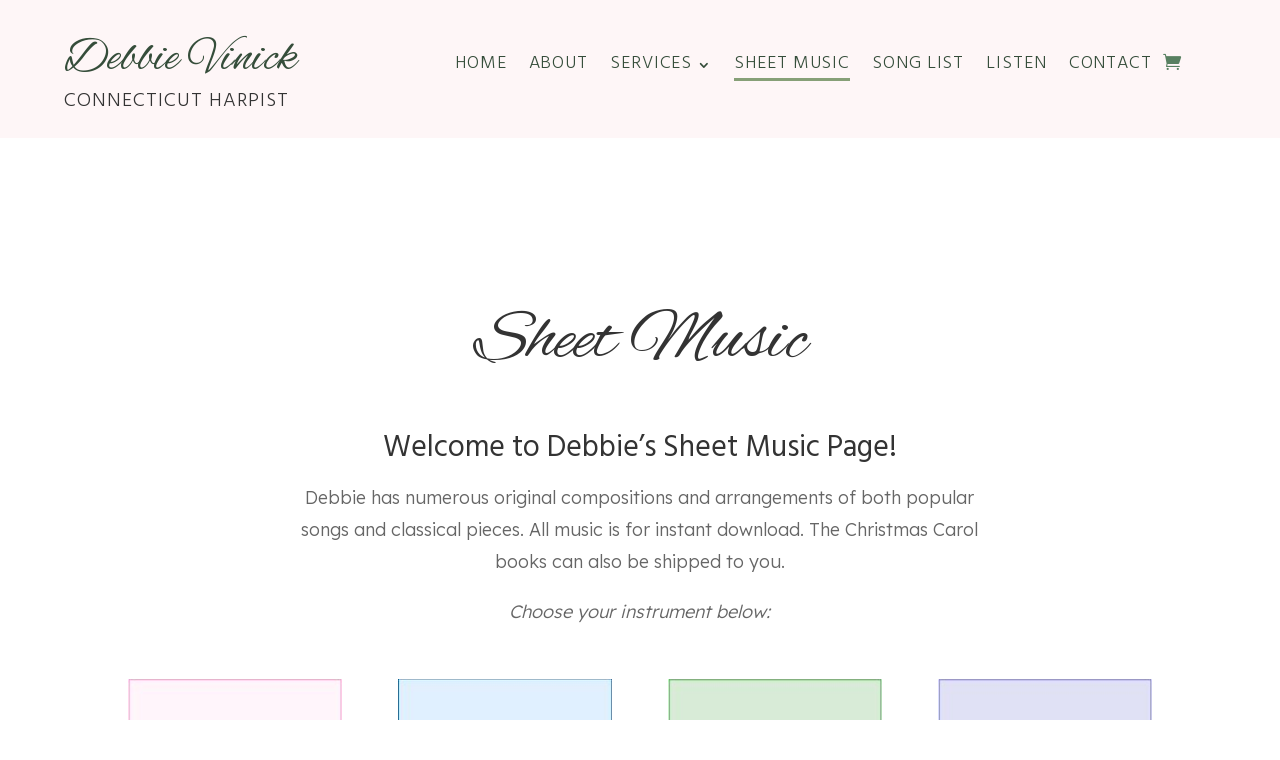

--- FILE ---
content_type: text/css; charset=UTF-8
request_url: https://harpistct.com/wp-content/themes/debbie-vinick/style.css?ver=4.27.4
body_size: 658
content:
/**
 * Theme Name:      Debbie Vinick
 * Theme URI:       https://www.elegantthemes.com/gallery/divi/
 * Description:     A child theme for Divi
 * Author:          Trust Tree Designs
 * Author URI:      https://trusttreedesigns.com/
 * Template:         Divi
 * Version:         1.0.0
 * Text Domain:     debbie-vinick
 * License:         GPL2
 * License URI:     https://www.gnu.org/licenses/gpl-2.0.html
 */
  
 
/* ---------------------- Theme customization starts here ---------------------- */

/*DEBBIE VINICK WEBSITE*/
  

/*HEADER*/

/*move shopping cart icon up to be inline with menu text */

a.et_pb_menu__icon.et_pb_menu__cart-button {
    position: relative;
    top: -.4em;
}

/*add an intial cap tp paragraph text */

.bio-cap p:first-child:first-letter {
    font-size: 72px;
    font-family: 'Alex Brush';
    color: #588061;
    position: relative;
    float: left;
    margin-top: 12px;
    margin-right: 8px;
    }


/*WEDDINGS*/

/*LISTEN */

/*style playlist text */
span.cue-track-title {
    font-family: 'Hind Guntur';
    font-size: 16px;
}

/*change background color of playlist header */

div#mep_0 {
    background: #869f77;
}

/*Make playlist full height */

ol.cue-tracks {
    max-height: 100%;
}


/* SHEET MUSIC */



/*WOOCOMMERCE INDIVIDUAL PRODUCTS */

/* Hide label on variation dropdown choice */

.variations .label {
    display: none;
}


/*display dropdown choice inline */

table.variations {
   display: inline-block;  
 }

/* change color on woocommerce items */

a.reset_variations {
    color: #869f77;
}

.stars a {
   color: #869f77!important; 
}

/*change background color of review form*/

textarea#comment {
    background: #fff;
}

/* style various Woocommerce items */

/*style woocommerce message bar on product page */

.woocommerce-message {
   background: #588061!important;
   margin-top: 5%;
}

a.button.wc-forward {
   color: #588061;
}

a.button.wc-forward:hover {
   color: #588061;
}


.ttd-checkout .woocommerce-info {
     background: #588061!important;
}

.payment_box.payment_method_paypal {
    background: #e7e7e7!important;
}

/*remove double arrow on product variation dropdown on product page */

#page-container form.cart .variations td.value span:after {
    display: none;
}

#page-container div.product form.cart .variations select {
    background-image: none;
}

/* WOOCOMMERCE ORDER RECEIVED PAGE WITH PRODUCT DOWNLOAD LINK */

/*change color of download button */

a.woocommerce-MyAccount-downloads-file.button.alt {
    background: #588061;
    color: #fff!important;
    border: #588061;
    border-radius: 3px;
}

a.woocommerce-MyAccount-downloads-file.button.alt:hover {
    background: #869f77;
    color: #fff!important;
    border: #588061;
    border-radius: 3px;
}

/*hide "order again" button */

p.order-again {
   display: none;
}

/*Hide yellow download notice box from old website */

.fl-theme-builder-woo-notices.fl-row.fl-row-fixed-width.download_notice_wrapper {
    display: none;

/*change link color in downloads and order details sections */

.et_pb_module_inner .woocommerce-order a {
   color: #588061;
   font-weight: 600;
}

.et_pb_module_inner .woocommerce-order a:hover {
   color: #869f77;
   font-weight: 600;
}
